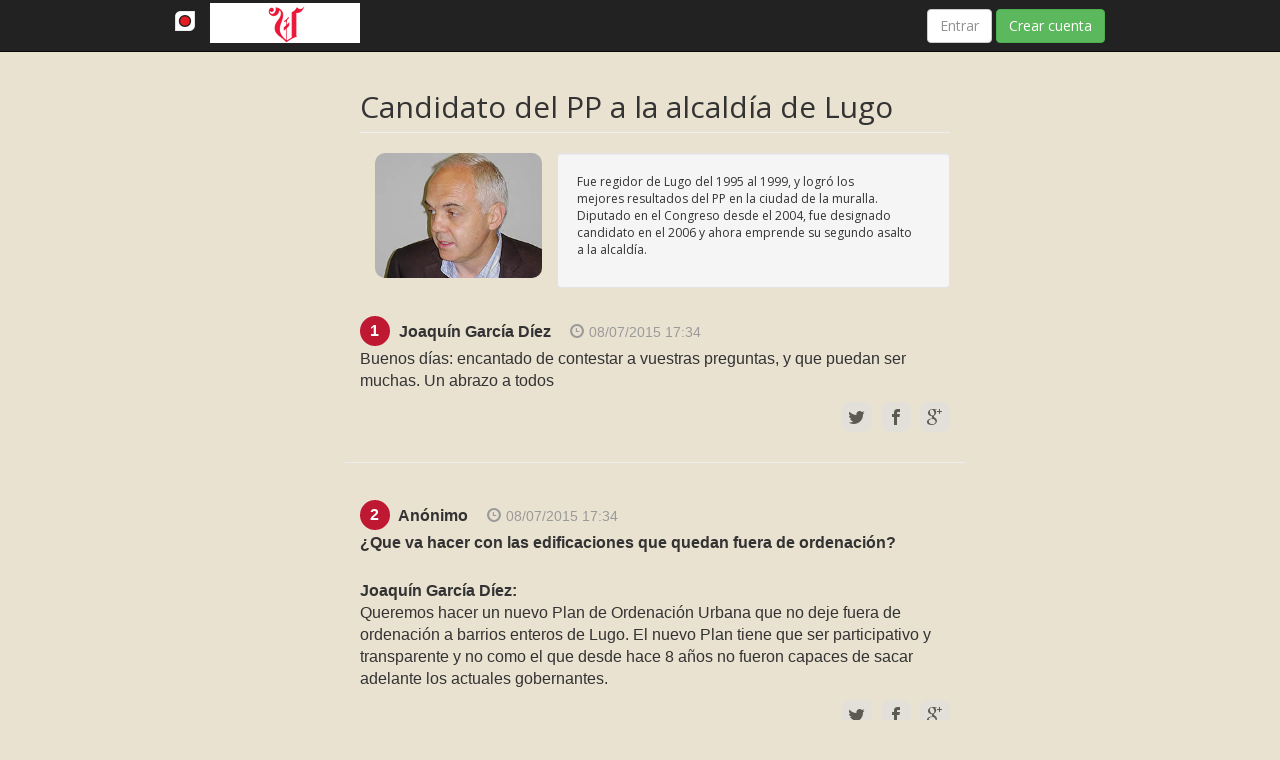

--- FILE ---
content_type: text/html; charset=utf-8
request_url: https://lavozdegalicia.dilmot.com/streams/candidato-del-pp-a-la-alcaldia-de-lugo-1
body_size: 12040
content:
<!DOCTYPE html>
<html>
  <head>
    <link rel="stylesheet" media="all" href="https://d17wyquhcengpu.cloudfront.net/assets/application-744c922466b8ff7b499e58e597e2a9be.css" data-turbolinks-track="true" />


    <script src="https://d17wyquhcengpu.cloudfront.net/assets/application-97379e0bde5b581f70a345cc88375ed1.js" data-turbolinks-track="true"></script>
    <meta name="csrf-param" content="authenticity_token" />
<meta name="csrf-token" content="aLQErD9zxprkPIp3ZmFq40xq4InhXpAad73rTQxyQ8RRFB1Q95UwkeOl5aVsTQvaiHgqxBZumuK2TtmawVoSEQ==" />
    <!--[if lt IE 9]>
    <script src="https://html5shim.googlecode.com/svn/trunk/html5.js"></script>
    <![endif]-->
    <meta name="viewport" content="width=device-width, initial-scale=1.0">
    <meta name="description" content="Fue regidor de Lugo del 1995 al 1999, y logró los
            mejores resultados del PP en la ciudad de la muralla.
            Diputado en el Congreso des">
<title>Candidato del PP a la alcaldía de Lugo</title>
<link rel="author" href="lavozdegalicia"/>
    <!-- Facebook OpenGraph -->
<meta property="og:title" content="Candidato del PP a la alcaldía de Lugo"/>
<meta property="og:type" content="article"/>
<meta property="og:url" content="https://lavozdegalicia.dilmot.com/streams/candidato-del-pp-a-la-alcaldia-de-lugo-1"/>
<meta property="og:description" content="Fue regidor de Lugo del 1995 al 1999, y logró los
            mejores resultados del PP en la ciudad de la muralla.
            Diputado en el Congreso desde el 2004, fue designado
            candidato en el 2006 y ahora emprende su segundo asalto
            a la alcaldía."/>
<meta property="og:image" content="https://d17wyquhcengpu.cloudfront.net/streams/images/000/001/118/original/data?1436043323"/>
<meta property="fb:admins" content="10150115525925497"/>
<meta property="article:author" content="lavozdegalicia"/>

    <!-- Twitter Cards -->
<meta name="twitter:card" content="summary">
<meta name="twitter:url" content="https://lavozdegalicia.dilmot.com/streams/candidato-del-pp-a-la-alcaldia-de-lugo-1">
<meta name="twitter:title" content="Candidato del PP a la alcaldía de Lugo">
<meta name="twitter:description" content="Fue regidor de Lugo del 1995 al 1999, y logró los
            mejores resultados del PP en la ciudad de la muralla.
            Diputado en el Congreso desde el 2004, fue designado
            candidato en el 2006 y ahora emprende su segundo asalto
            a la alcaldía.">
<meta name="twitter:image" content="https://d17wyquhcengpu.cloudfront.net/streams/images/000/001/118/original/data?1436043323">


    <link rel="shortcut icon" type="image/x-icon" href="https://d17wyquhcengpu.cloudfront.net/assets/favicon-5fcfc5b19a155bd6ceb06382f88ddd38.ico" />
      <script>
var StreamManagerApp = StreamManagerApp || {};
StreamManagerApp.constants = {
	minQuestionLength: 8,
	maxQuestionLength: 1000,
	ENTER_KEY: 13,
}

var viewHelpers = {
  postUserName: function(author_id){
    switch (author_id) {
      case 3505:
        return "Admin";
      case 5404:
        return "Joaquín García Díez";
      case 1109:
        return "María González";
      case 1110:
        return "Ana Moreiras";
      case 1111:
        return "David Suárez";
      case 1112:
        return "Olalla Sánchez";
      case 1130:
        return "Javier Becerra";
      case 1131:
        return "Manuel Arroyo";
      case 1132:
        return "Laura Míguez";
      case 1133:
        return "Mónica Pérez";
      case 1138:
        return "Ruth  Nóvoa";
      case 1139:
        return "Rubén Novoa";
      case 1140:
        return "Miguel Ascón";
      case 1142:
        return "Laura López";
      case 1143:
        return "Antonio Garrido";
      case 1144:
        return "Manuel Blanco";
      case 1145:
        return "Carmen García de Burgos";
      case 1161:
        return "Salvador Serantes";
      case 1167:
        return "José Ramón Ares";
      case 2583:
        return "Tania Taboada";
      default:
        console.error("Unexpected author id (" + author_id + ")");
        return "";
    }
  }
}
</script>

  <script src="https://d17wyquhcengpu.cloudfront.net/assets/src/configuration/public-68a2f649baef298f8dd0faac5ce8340b.js"></script>
  <script src="https://d17wyquhcengpu.cloudfront.net/assets/description_read_more_btn-219f1942410c2ecbbbc09c69dfc66859.js"></script>
  <link rel="stylesheet" media="screen" href="https://d17wyquhcengpu.cloudfront.net/stylesheets/custom_design/minimalist_02.css" />

  <script src="https://d17wyquhcengpu.cloudfront.net/assets/lightbox.min-3cc5c915ebc7b9038c69d533ba9788ec.js"></script>
  <link rel="stylesheet" media="screen" href="https://d17wyquhcengpu.cloudfront.net/assets/lightbox-daf6ee037350d8e3ab3fd2f2e953fc0d.css" />

  <meta name="csrf-param" content="authenticity_token" />
<meta name="csrf-token" content="byXUTdI6FViTV5y7pJN5Ogf+aJqkJ1HOJoTupoIEcx1Whc2xGtzjU5TO82muvxgDw+yi11MXWzbnd9xxTywiyA==" />

    <link href="https://fonts.googleapis.com/css?family=Bitter:400,700,400italic|Arbutus+Slab|Source+Sans+Pro|Roboto+Slab:400,700|Open+Sans" rel="stylesheet" type="text/css">

    <link rel="stylesheet" media="all" href="https://d17wyquhcengpu.cloudfront.net/assets/bubbles/4-3b76d7a9ee8140a92dc95ecca57e9c41.css" type="text/css" />

    <script type="text/javascript">
      _.mixin(_.string.exports());
    </script>

    <script type="text/javascript">
      I18n.fallbacks = true;
      I18n.defaultLocale = "en";
      I18n.locale = "es";
      jQuery.timeago.settings.lang = "es";
    </script>
  
  </head>
   <body class="body-frontend" style="">
    <div class="navbar navbar-inverse navbar-fixed-top" role="navigation">
  <div class="container">
    <div class="navbar-header">
      <button type="button" class="navbar-toggle" data-toggle="collapse" data-target=".navbar-collapse">
        <span class="sr-only">Toggle navigation</span>
        <span class="icon-bar"></span>
        <span class="icon-bar"></span>
        <span class="icon-bar"></span>
      </button>
      <a href="https://www.dilmot.com/" class="navbar-brand">
        <img class="logo-nav" alt="Dilmot" src="https://d17wyquhcengpu.cloudfront.net/images/default/dilmot-logo-square-white.png" />
      </a>
      <a class="navbar-brand" href="https://lavozdegalicia.dilmot.com/"><img src="https://d17wyquhcengpu.cloudfront.net/accounts/logos/000/000/615/standard/voz.jpg?1431095598" alt="Voz" /></a>
      
                
    </div>
    <div class="collapse navbar-collapse">

      <ul id="user_nav" class="nav navbar-nav navbar-right">
	<li>
			<div>
				<span class="btn btn-default navbar-btn">
					<a href="/login">Entrar</a>
				</span>
				<span class="btn btn-success navbar-btn">
					<a href="https://www.dilmot.com/sign-up">Crear cuenta</a>
				</span>
			</div>
	</li>
</ul>

    </div><!--/.nav-collapse -->
       
  </div><!-- container -->
</div><!-- navbar -->

    
    <div id="main-container" class="container">

      <!-- g1: 1768713547 -->

<div class="container">
	<div class="row">
		<div class="col-lg-12">
    
        <!-- g2: 1768713547 -->
        <div class="col-sm-12 col-md-8 col-md-offset-2">
    <h2 class="page-header">Candidato del PP a la alcaldía de Lugo</h2>


      <div class="col-sm-4 col-lg-4">
    <img id="public-stream-guest-image" class="img-responsive" src="https://d17wyquhcengpu.cloudfront.net/streams/images/000/001/118/medium/data?1436043323" alt="Data?1436043323" />
  </div>
  

  <div class="well col-xs-8 col-sm-8 col-lg-8" id="stream-desc-box"><div id="stream_description_public"><p>Fue regidor de Lugo del 1995 al 1999, y logró los
<br>            mejores resultados del PP en la ciudad de la muralla.
<br>            Diputado en el Congreso desde el 2004, fue designado
<br>            candidato en el 2006 y ahora emprende su segundo asalto
<br>            a la alcaldía.</p></div></div>

  
</div>

        <!-- g3: 1768713547 -->   
        <div class="col-xs-12 col-md-8 col-md-offset-2" id="stream_holder">

          <div class="empty_msg alert alert-warning hidden">
            Todavía no hay nada publicado.
          </div>
              

<div class="row interaction-holder" style="margin-bottom:20px;" id="interaction_62492">
			<div class="col-xs-12">
				<strong>
					<span class="minimalist-number">1</span>
					Joaquín García Díez
				</strong>
					<span class="datetime">
						<span class="glyphicon glyphicon-time"></span>08/07/2015 17:34
					</span>
				<p>Buenos días: encantado de contestar a vuestras preguntas, y que puedan ser muchas. Un abrazo a todos</p>

			</div>


		<div class="col-xs-12 clearboth text-right">
			<div class='social-share-button' data-title='Buenos días: encantado de contestar a vuestras preguntas, y que puedan ser muchas. Un abrazo a todos' data-img='' data-url='http://bit.ly/1MeT9Jw' data-desc=''>
<a rel="nofollow dilmot" data-site="twitter" class="social-share-button-twitter" onclick="return SocialShareButton.share(this);" title="Compartir" href="#"></a>
<a rel="nofollow dilmot" data-site="facebook" class="social-share-button-facebook" onclick="return SocialShareButton.share(this);" title="Compartir" href="#"></a>
<a rel="nofollow dilmot" data-site="google_plus" class="social-share-button-google_plus" onclick="return SocialShareButton.share(this);" title="Compartir" href="#"></a>
</div>
		</div>
	
	<div class="hr-spacer"></div>
</div>
              

<div class="row interaction-holder" style="margin-bottom:20px;" id="interaction_62493">
			<div class="col-xs-12">
				<strong>
					<span class="minimalist-number">2</span>
					Anónimo
				</strong>
					<span class="datetime">
						<span class="glyphicon glyphicon-time"></span>08/07/2015 17:34
					</span>
				<strong><p>¿Que va hacer con las edificaciones que quedan fuera de ordenación?</p></strong>
			</div>
			<div class="spacer1"></div>

					<div class="col-xs-12 clearboth">
						<strong>Joaquín García Díez:</strong> <p>Queremos hacer un nuevo Plan de Ordenación Urbana que no deje fuera de ordenación a barrios enteros de Lugo. El nuevo Plan tiene que ser participativo y transparente y no como el que desde hace 8 años no fueron capaces de sacar adelante los actuales gobernantes.</p>
					</div>

		<div class="col-xs-12 clearboth text-right">
			<div class='social-share-button' data-title='¿Que va hacer con las edificaciones que quedan fuera de ordenación?' data-img='' data-url='http://bit.ly/1LWzfWK' data-desc=''>
<a rel="nofollow dilmot" data-site="twitter" class="social-share-button-twitter" onclick="return SocialShareButton.share(this);" title="Compartir" href="#"></a>
<a rel="nofollow dilmot" data-site="facebook" class="social-share-button-facebook" onclick="return SocialShareButton.share(this);" title="Compartir" href="#"></a>
<a rel="nofollow dilmot" data-site="google_plus" class="social-share-button-google_plus" onclick="return SocialShareButton.share(this);" title="Compartir" href="#"></a>
</div>
		</div>
	
	<div class="hr-spacer"></div>
</div>
              

<div class="row interaction-holder" style="margin-bottom:20px;" id="interaction_62495">
			<div class="col-xs-12">
				<strong>
					<span class="minimalist-number">3</span>
					Anónimo
				</strong>
					<span class="datetime">
						<span class="glyphicon glyphicon-time"></span>08/07/2015 17:36
					</span>
				<strong><p>¿Qué medidas proponen para mejorar la conciliación de la vida familiar y laboral?</p></strong>
			</div>
			<div class="spacer1"></div>

					<div class="col-xs-12 clearboth">
						<strong>Joaquín García Díez:</strong> <p>Tenemos un Programa denominado Lugo de las Personas que contempla un paquete de medidas dedicadas a estas cuestiones y que os invito a leer completo en la página del candidato: <a target="_blank" href="http://www.joaquingarciadiez.com">www.joaquingarciadiez.com</a> Apostamos decididamen te por guarderias en todos los barrios y abrir un centro escolar con actividades y comedores durante los meses de vacaciones.</p>
					</div>

		<div class="col-xs-12 clearboth text-right">
			<div class='social-share-button' data-title='¿Qué medidas proponen para mejorar la conciliación de la vida familiar y laboral?' data-img='' data-url='http://bit.ly/1HOhvds' data-desc=''>
<a rel="nofollow dilmot" data-site="twitter" class="social-share-button-twitter" onclick="return SocialShareButton.share(this);" title="Compartir" href="#"></a>
<a rel="nofollow dilmot" data-site="facebook" class="social-share-button-facebook" onclick="return SocialShareButton.share(this);" title="Compartir" href="#"></a>
<a rel="nofollow dilmot" data-site="google_plus" class="social-share-button-google_plus" onclick="return SocialShareButton.share(this);" title="Compartir" href="#"></a>
</div>
		</div>
	
	<div class="hr-spacer"></div>
</div>
              

<div class="row interaction-holder" style="margin-bottom:20px;" id="interaction_62497">
			<div class="col-xs-12">
				<strong>
					<span class="minimalist-number">4</span>
					Anónimo
				</strong>
					<span class="datetime">
						<span class="glyphicon glyphicon-time"></span>08/07/2015 17:34
					</span>
				<strong><p>que mejoras ofrecen para el barrio de la residencia</p></strong>
			</div>
			<div class="spacer1"></div>

					<div class="col-xs-12 clearboth">
						<strong>Joaquín García Díez:</strong> <p>Solo citaré dos por no ocupar todo el tiempo. Reurbanización de todas sus calles con mobiliario urbano y árboles igual que hicimos en 106 calles de Lugo en mi anterior etapa como alcalde y destinar las instalaciones del antiguo Hospital a dotaciones sanitarias y de tipo asistencial para mayores.</p>
					</div>

		<div class="col-xs-12 clearboth text-right">
			<div class='social-share-button' data-title='que mejoras ofrecen para el barrio de la residencia' data-img='' data-url='http://bit.ly/1MeTcoS' data-desc=''>
<a rel="nofollow dilmot" data-site="twitter" class="social-share-button-twitter" onclick="return SocialShareButton.share(this);" title="Compartir" href="#"></a>
<a rel="nofollow dilmot" data-site="facebook" class="social-share-button-facebook" onclick="return SocialShareButton.share(this);" title="Compartir" href="#"></a>
<a rel="nofollow dilmot" data-site="google_plus" class="social-share-button-google_plus" onclick="return SocialShareButton.share(this);" title="Compartir" href="#"></a>
</div>
		</div>
	
	<div class="hr-spacer"></div>
</div>
              

<div class="row interaction-holder" style="margin-bottom:20px;" id="interaction_62499">
			<div class="col-xs-12">
				<strong>
					<span class="minimalist-number">5</span>
					Anónimo
				</strong>
					<span class="datetime">
						<span class="glyphicon glyphicon-time"></span>08/07/2015 17:36
					</span>
				<strong><p>¿Qué es lo primero que hará cuando vuelva a ser alcalde?</p></strong>
			</div>
			<div class="spacer1"></div>

					<div class="col-xs-12 clearboth">
						<strong>Joaquín García Díez:</strong> <p>Saludar a todos los funcionarios para solicitar su imprescindible colaboración en la reforma administrativa y despues ponerme manos a la obra con el encargo de un nuevo Plan General de Ordenación Urbana ante la paralización del existente.</p>
					</div>

		<div class="col-xs-12 clearboth text-right">
			<div class='social-share-button' data-title='¿Qué es lo primero que hará cuando vuelva a ser alcalde?' data-img='' data-url='http://bit.ly/1HOhvdv' data-desc=''>
<a rel="nofollow dilmot" data-site="twitter" class="social-share-button-twitter" onclick="return SocialShareButton.share(this);" title="Compartir" href="#"></a>
<a rel="nofollow dilmot" data-site="facebook" class="social-share-button-facebook" onclick="return SocialShareButton.share(this);" title="Compartir" href="#"></a>
<a rel="nofollow dilmot" data-site="google_plus" class="social-share-button-google_plus" onclick="return SocialShareButton.share(this);" title="Compartir" href="#"></a>
</div>
		</div>
	
	<div class="hr-spacer"></div>
</div>
              

<div class="row interaction-holder" style="margin-bottom:20px;" id="interaction_62501">
			<div class="col-xs-12">
				<strong>
					<span class="minimalist-number">6</span>
					Anónimo
				</strong>
					<span class="datetime">
						<span class="glyphicon glyphicon-time"></span>08/07/2015 17:36
					</span>
				<strong><p>porque cree que el alcalde actual no asiste a los debates?</p></strong>
			</div>
			<div class="spacer1"></div>

					<div class="col-xs-12 clearboth">
						<strong>Joaquín García Díez:</strong> <p>El sabrá, pero creo que con sus ausencias está demostrando poca transparencia y ganas de contrastar publicamente nuestras propuestas de ciudad. Puede que tambien tenga algo de mieditis .....</p>
					</div>

		<div class="col-xs-12 clearboth text-right">
			<div class='social-share-button' data-title='porque cree que el alcalde actual no asiste a los debates?' data-img='' data-url='http://bit.ly/1HOhvdz' data-desc=''>
<a rel="nofollow dilmot" data-site="twitter" class="social-share-button-twitter" onclick="return SocialShareButton.share(this);" title="Compartir" href="#"></a>
<a rel="nofollow dilmot" data-site="facebook" class="social-share-button-facebook" onclick="return SocialShareButton.share(this);" title="Compartir" href="#"></a>
<a rel="nofollow dilmot" data-site="google_plus" class="social-share-button-google_plus" onclick="return SocialShareButton.share(this);" title="Compartir" href="#"></a>
</div>
		</div>
	
	<div class="hr-spacer"></div>
</div>
              

<div class="row interaction-holder" style="margin-bottom:20px;" id="interaction_62503">
			<div class="col-xs-12">
				<strong>
					<span class="minimalist-number">7</span>
					Anónimo
				</strong>
					<span class="datetime">
						<span class="glyphicon glyphicon-time"></span>08/07/2015 17:34
					</span>
				<strong><p>¿No piensa volver a dejarse barba?</p></strong>
			</div>
			<div class="spacer1"></div>

					<div class="col-xs-12 clearboth">
						<strong>Joaquín García Díez:</strong> <p>Despues de 24 años me la afeité y ahora que ya me acostumbré a mi nuevo look creo que seguiré así una temporada, pero espero que los lucenses me valoren por otras cosas más importantes para la ciudad.</p>
					</div>

		<div class="col-xs-12 clearboth text-right">
			<div class='social-share-button' data-title='¿No piensa volver a dejarse barba?' data-img='' data-url='http://bit.ly/1LWzfWC' data-desc=''>
<a rel="nofollow dilmot" data-site="twitter" class="social-share-button-twitter" onclick="return SocialShareButton.share(this);" title="Compartir" href="#"></a>
<a rel="nofollow dilmot" data-site="facebook" class="social-share-button-facebook" onclick="return SocialShareButton.share(this);" title="Compartir" href="#"></a>
<a rel="nofollow dilmot" data-site="google_plus" class="social-share-button-google_plus" onclick="return SocialShareButton.share(this);" title="Compartir" href="#"></a>
</div>
		</div>
	
	<div class="hr-spacer"></div>
</div>
              

<div class="row interaction-holder" style="margin-bottom:20px;" id="interaction_62505">
			<div class="col-xs-12">
				<strong>
					<span class="minimalist-number">8</span>
					Anónimo
				</strong>
					<span class="datetime">
						<span class="glyphicon glyphicon-time"></span>08/07/2015 17:34
					</span>
				<strong><p>en caso de no lograr maioria, pactaria con alguen para conseguir o poder? con quen?</p></strong>
			</div>
			<div class="spacer1"></div>

					<div class="col-xs-12 clearboth">
						<strong>Joaquín García Díez:</strong> <p>Mi postura es que debe gobernar la lista más votada y si ésta no es con mayoría absoluta deberá procurarse apoyos puntuales o de mandato. Lo que nunca haré y me gustaría que los demas se pronunciaran sobre lo mismo es tratar de ser alcalde si mi lista no es la que gane las elecciones.</p>
					</div>

		<div class="col-xs-12 clearboth text-right">
			<div class='social-share-button' data-title='en caso de no lograr maioria, pactaria con alguen para conseguir o poder? con quen?' data-img='' data-url='http://bit.ly/1MeT9Ju' data-desc=''>
<a rel="nofollow dilmot" data-site="twitter" class="social-share-button-twitter" onclick="return SocialShareButton.share(this);" title="Compartir" href="#"></a>
<a rel="nofollow dilmot" data-site="facebook" class="social-share-button-facebook" onclick="return SocialShareButton.share(this);" title="Compartir" href="#"></a>
<a rel="nofollow dilmot" data-site="google_plus" class="social-share-button-google_plus" onclick="return SocialShareButton.share(this);" title="Compartir" href="#"></a>
</div>
		</div>
	
	<div class="hr-spacer"></div>
</div>
              

<div class="row interaction-holder" style="margin-bottom:20px;" id="interaction_62507">
			<div class="col-xs-12">
				<strong>
					<span class="minimalist-number">9</span>
					Anónimo
				</strong>
					<span class="datetime">
						<span class="glyphicon glyphicon-time"></span>08/07/2015 17:36
					</span>
				<strong><p>¿en que consiste el proyecto del teleférico?, de donde y hasta donde</p></strong>
			</div>
			<div class="spacer1"></div>

					<div class="col-xs-12 clearboth">
						<strong>Joaquín García Díez:</strong> <p>En pocas palabras es difícil pero básicamente se trata de unir las cuestas del parque con la zona del río Miño, bien en el parque del recinto ferial o en la zona del Barrio del Puente. Creo que los tecnicos deberán estudiar las alternativas viables. Por ahora es una propuesta que de gobernar se convertirá en proyecto con todos los requisitos y será en ese momento cuando podamos precisar. No me gusta realizar promesas que como en el caso del Puente sean incumplidas constantemente. Creo que es una buena idea y la llevaremos adelante.</p>
					</div>

		<div class="col-xs-12 clearboth text-right">
			<div class='social-share-button' data-title='¿en que consiste el proyecto del teleférico?, de donde y hasta donde' data-img='' data-url='http://bit.ly/1S8Ogn7' data-desc=''>
<a rel="nofollow dilmot" data-site="twitter" class="social-share-button-twitter" onclick="return SocialShareButton.share(this);" title="Compartir" href="#"></a>
<a rel="nofollow dilmot" data-site="facebook" class="social-share-button-facebook" onclick="return SocialShareButton.share(this);" title="Compartir" href="#"></a>
<a rel="nofollow dilmot" data-site="google_plus" class="social-share-button-google_plus" onclick="return SocialShareButton.share(this);" title="Compartir" href="#"></a>
</div>
		</div>
	
	<div class="hr-spacer"></div>
</div>
              

<div class="row interaction-holder" style="margin-bottom:20px;" id="interaction_62509">
			<div class="col-xs-12">
				<strong>
					<span class="minimalist-number">10</span>
					Anónimo
				</strong>
					<span class="datetime">
						<span class="glyphicon glyphicon-time"></span>08/07/2015 17:36
					</span>
				<strong><p>que opina de la recien inaugurada fonte dos ranchos</p></strong>
			</div>
			<div class="spacer1"></div>

					<div class="col-xs-12 clearboth">
						<strong>Joaquín García Díez:</strong> <p>En primer lugar que se trata de un acto electoral. Ojalá se dieran siempre la misma prisa en hacer las obras. Esta mañana cuando pasé por allí ya no estaba funcionando. Me parece que decir que es un atractivo turístico para Lugo es pasarse tres pueblos pero bueno estamos en elecciones y ya se sabe..... De todas formas me parece bien que se hagan fuentes, aunque le sobre lo de la música, y sino que se lo pregunten a los vecinos dentro de unos días.</p>
					</div>

		<div class="col-xs-12 clearboth text-right">
			<div class='social-share-button' data-title='que opina de la recien inaugurada fonte dos ranchos' data-img='' data-url='http://bit.ly/1HOhxSy' data-desc=''>
<a rel="nofollow dilmot" data-site="twitter" class="social-share-button-twitter" onclick="return SocialShareButton.share(this);" title="Compartir" href="#"></a>
<a rel="nofollow dilmot" data-site="facebook" class="social-share-button-facebook" onclick="return SocialShareButton.share(this);" title="Compartir" href="#"></a>
<a rel="nofollow dilmot" data-site="google_plus" class="social-share-button-google_plus" onclick="return SocialShareButton.share(this);" title="Compartir" href="#"></a>
</div>
		</div>
	
	<div class="hr-spacer"></div>
</div>
              

<div class="row interaction-holder" style="margin-bottom:20px;" id="interaction_62511">
			<div class="col-xs-12">
				<strong>
					<span class="minimalist-number">11</span>
					Anónimo
				</strong>
					<span class="datetime">
						<span class="glyphicon glyphicon-time"></span>08/07/2015 17:36
					</span>
				<strong><p>Joaquín, los que vivimos en el rural y no tenemos internet (a pesar de que Orozco dice que consiguió que en Lugo haya &quot;internet para todos&quot;), ¿tenemos alguna esperanza de que se nos facilite algún día?</p></strong>
			</div>
			<div class="spacer1"></div>

					<div class="col-xs-12 clearboth">
						<strong>Joaquín García Díez:</strong> <p>En mi Programa contemplamos el compromiso de llevar redes wifi a barrios y parroquias de Lugo empezando por las zonas del entorno de bibliotecas, parques , centros sociales, etc, pero sin olvidarnos del rural. Todo el Programa hace constantes referecias al rural y puedes leerlo en <a target="_blank" href="http://www.joaquingarciadiez.com">www.joaquingarciadiez.com</a></p>
					</div>

		<div class="col-xs-12 clearboth text-right">
			<div class='social-share-button' data-title='Joaquín, los que vivimos en el rural y no tenemos internet (a pesar de que Orozco dice que consiguió que en Lugo haya &amp;quot;internet para todos&amp;quot;), ¿tenemos alguna esperanza de que se nos facilite algún día?' data-img='' data-url='http://bit.ly/1HOhxSG' data-desc=''>
<a rel="nofollow dilmot" data-site="twitter" class="social-share-button-twitter" onclick="return SocialShareButton.share(this);" title="Compartir" href="#"></a>
<a rel="nofollow dilmot" data-site="facebook" class="social-share-button-facebook" onclick="return SocialShareButton.share(this);" title="Compartir" href="#"></a>
<a rel="nofollow dilmot" data-site="google_plus" class="social-share-button-google_plus" onclick="return SocialShareButton.share(this);" title="Compartir" href="#"></a>
</div>
		</div>
	
	<div class="hr-spacer"></div>
</div>
              

<div class="row interaction-holder" style="margin-bottom:20px;" id="interaction_62513">
			<div class="col-xs-12">
				<strong>
					<span class="minimalist-number">12</span>
					Anónimo
				</strong>
					<span class="datetime">
						<span class="glyphicon glyphicon-time"></span>08/07/2015 17:36
					</span>
				<strong><p>Me gustaría que nos explicara algunha das súas medidas do seu programa no mundo das persoas</p></strong>
			</div>
			<div class="spacer1"></div>

					<div class="col-xs-12 clearboth">
						<strong>Joaquín García Díez:</strong> <p>Supongo que se refiere al Lugo de las personas dentro de los 10 pilares de nuestro Programa. Puedes verlas todas en <a target="_blank" href="http://www.joaquingarciadiez.com">www.joaquingarciadiez.com</a> y yo comento un par de ellas: Instalar ascensores o similar en aquellas casas donde vivan personas con algún tipo de limitación que les impida realizar tareas tan sencillas como salír a la calle sin ayuda, o llevar todos los tipos de ayudas previstas en la Ley de Dependencia preferentemente en el domicilio sin sacar al mayor del entorno de toda su vida. Que menos que tratar de darles algo de lo mucho que ellos nos dieron durante sus vidas.</p>
					</div>

		<div class="col-xs-12 clearboth text-right">
			<div class='social-share-button' data-title='Me gustaría que nos explicara algunha das súas medidas do seu programa no mundo das persoas' data-img='' data-url='http://bit.ly/1HOhxSE' data-desc=''>
<a rel="nofollow dilmot" data-site="twitter" class="social-share-button-twitter" onclick="return SocialShareButton.share(this);" title="Compartir" href="#"></a>
<a rel="nofollow dilmot" data-site="facebook" class="social-share-button-facebook" onclick="return SocialShareButton.share(this);" title="Compartir" href="#"></a>
<a rel="nofollow dilmot" data-site="google_plus" class="social-share-button-google_plus" onclick="return SocialShareButton.share(this);" title="Compartir" href="#"></a>
</div>
		</div>
	
	<div class="hr-spacer"></div>
</div>
              

<div class="row interaction-holder" style="margin-bottom:20px;" id="interaction_62515">
			<div class="col-xs-12">
				<strong>
					<span class="minimalist-number">13</span>
					Anónimo
				</strong>
					<span class="datetime">
						<span class="glyphicon glyphicon-time"></span>08/07/2015 17:36
					</span>
				<strong><p>¿Para cuando cree usted que se podrá utilizar el nuevo puente? ¿Por qué no se ha licitado a día de hoy esta infraestructura básica para Lugo?. Gracias</p></strong>
			</div>
			<div class="spacer1"></div>

					<div class="col-xs-12 clearboth">
						<strong>Joaquín García Díez:</strong> <p>La respuesta la debería dar el gobierno. Yo personalmente creo que tanto incumplimiento lo único que consigue es defraudar y restar credibilidad a todos los políticos. Ahora que todavía no se adjudicó prefiero que no se tiren a la piscina y valoren la opción que defendemos en el P.P. de no atravesar el Parque de Marcos Cela. Estamos a tiempo trás 8 años de retrasos.</p>
					</div>

		<div class="col-xs-12 clearboth text-right">
			<div class='social-share-button' data-title='¿Para cuando cree usted que se podrá utilizar el nuevo puente? ¿Por qué no se ha licitado a día de hoy esta infraestructura básica para Lugo?. Gracias' data-img='' data-url='http://bit.ly/1S8Ogn9' data-desc=''>
<a rel="nofollow dilmot" data-site="twitter" class="social-share-button-twitter" onclick="return SocialShareButton.share(this);" title="Compartir" href="#"></a>
<a rel="nofollow dilmot" data-site="facebook" class="social-share-button-facebook" onclick="return SocialShareButton.share(this);" title="Compartir" href="#"></a>
<a rel="nofollow dilmot" data-site="google_plus" class="social-share-button-google_plus" onclick="return SocialShareButton.share(this);" title="Compartir" href="#"></a>
</div>
		</div>
	
	<div class="hr-spacer"></div>
</div>
              

<div class="row interaction-holder" style="margin-bottom:20px;" id="interaction_62517">
			<div class="col-xs-12">
				<strong>
					<span class="minimalist-number">14</span>
					Anónimo
				</strong>
					<span class="datetime">
						<span class="glyphicon glyphicon-time"></span>08/07/2015 17:36
					</span>
				<strong><p>Como afronta a baixada que sufre o PP en Lugo, sempre segundo as enquisas?</p></strong>
			</div>
			<div class="spacer1"></div>

					<div class="col-xs-12 clearboth">
						<strong>Joaquín García Díez:</strong> <p>Procuro hacerle poco caso a todo tipo de encuestas pero en cualquier caso con mucho ánimo y procurando que a todos los que trabajan conmigo no se desanimen. Siempre es preferible que los pronosticos sean favorables, pero cuando no lo son hay que suplirlo con más trabajo e ilusión. Estoy convencido que podremos dar alguna sorpresa el día 27.</p>
					</div>

		<div class="col-xs-12 clearboth text-right">
			<div class='social-share-button' data-title='Como afronta a baixada que sufre o PP en Lugo, sempre segundo as enquisas?' data-img='' data-url='http://bit.ly/1HOhy8Z' data-desc=''>
<a rel="nofollow dilmot" data-site="twitter" class="social-share-button-twitter" onclick="return SocialShareButton.share(this);" title="Compartir" href="#"></a>
<a rel="nofollow dilmot" data-site="facebook" class="social-share-button-facebook" onclick="return SocialShareButton.share(this);" title="Compartir" href="#"></a>
<a rel="nofollow dilmot" data-site="google_plus" class="social-share-button-google_plus" onclick="return SocialShareButton.share(this);" title="Compartir" href="#"></a>
</div>
		</div>
	
	<div class="hr-spacer"></div>
</div>
              

<div class="row interaction-holder" style="margin-bottom:20px;" id="interaction_62519">
			<div class="col-xs-12">
				<strong>
					<span class="minimalist-number">15</span>
					Anónimo
				</strong>
					<span class="datetime">
						<span class="glyphicon glyphicon-time"></span>08/07/2015 17:36
					</span>
				<strong><p>¿Que planes ten para desenrolar as novas tegnoloxias na administración local nun futuro?</p></strong>
			</div>
			<div class="spacer1"></div>

					<div class="col-xs-12 clearboth">
						<strong>Joaquín García Díez:</strong> <p>Dentro del Programa Electoral y concretamente en el apartado del Lugo Tecnológico que puedes leer en <a target="_blank" href="http://www.joaquingarciadiez.com">www.joaquingarciadiez.com</a> veras que destacamos la creación del la página web del vecino para poder realizar desde internet todo tipo de gestiones administrativas. Se trata de una auténtica revolución que nos permiten los avances en este campo y que facilitarán el poder resolver nuestras gestiones en el Ayuntamiento sin necesidad de ir al edificio municipal. Cualquier ciudadano podrá consultar su expediente las 24 horas del día.</p>
					</div>

		<div class="col-xs-12 clearboth text-right">
			<div class='social-share-button' data-title='¿Que planes ten para desenrolar as novas tegnoloxias na administración local nun futuro?' data-img='' data-url='http://bit.ly/1S8OfiX' data-desc=''>
<a rel="nofollow dilmot" data-site="twitter" class="social-share-button-twitter" onclick="return SocialShareButton.share(this);" title="Compartir" href="#"></a>
<a rel="nofollow dilmot" data-site="facebook" class="social-share-button-facebook" onclick="return SocialShareButton.share(this);" title="Compartir" href="#"></a>
<a rel="nofollow dilmot" data-site="google_plus" class="social-share-button-google_plus" onclick="return SocialShareButton.share(this);" title="Compartir" href="#"></a>
</div>
		</div>
	
	<div class="hr-spacer"></div>
</div>
              

<div class="row interaction-holder" style="margin-bottom:20px;" id="interaction_62521">
			<div class="col-xs-12">
				<strong>
					<span class="minimalist-number">16</span>
					Anónimo
				</strong>
					<span class="datetime">
						<span class="glyphicon glyphicon-time"></span>08/07/2015 17:36
					</span>
				<strong><p>¿Qué opina de que dos partidos BNG y PSOE puedan llegar a gobernar juntos si están tirandose los trastos?</p></strong>
			</div>
			<div class="spacer1"></div>

					<div class="col-xs-12 clearboth">
						<strong>Joaquín García Díez:</strong> <p>Creo que ya podemos intuír lo que pasaría. El ejemplo lo tuvimos en Lugo entre 1999 y 2003. Lo mismo cabría decir de lo que está ocurriendo en la Xunta de Galicia. Un nuevo ejemplo lo tenemos estos días en Lugo donde BNG y PSOE se están denunciando mutuamente por las respectivas propagandas electorales. Solo caben dos opciones: o gobiern el P.P. o una coalición que ya sabemos lo que nos deparó en su momento.</p>
					</div>

		<div class="col-xs-12 clearboth text-right">
			<div class='social-share-button' data-title='¿Qué opina de que dos partidos BNG y PSOE puedan llegar a gobernar juntos si están tirandose los trastos?' data-img='' data-url='http://bit.ly/1HOhy93' data-desc=''>
<a rel="nofollow dilmot" data-site="twitter" class="social-share-button-twitter" onclick="return SocialShareButton.share(this);" title="Compartir" href="#"></a>
<a rel="nofollow dilmot" data-site="facebook" class="social-share-button-facebook" onclick="return SocialShareButton.share(this);" title="Compartir" href="#"></a>
<a rel="nofollow dilmot" data-site="google_plus" class="social-share-button-google_plus" onclick="return SocialShareButton.share(this);" title="Compartir" href="#"></a>
</div>
		</div>
	
	<div class="hr-spacer"></div>
</div>
              

<div class="row interaction-holder" style="margin-bottom:20px;" id="interaction_62523">
			<div class="col-xs-12">
				<strong>
					<span class="minimalist-number">17</span>
					Anónimo
				</strong>
					<span class="datetime">
						<span class="glyphicon glyphicon-time"></span>08/07/2015 17:36
					</span>
				<strong><p>destinara fondos del concello al campus universitario, para intentar impulsar esta actividad y crear empleo a los nuevos titulados?</p></strong>
			</div>
			<div class="spacer1"></div>

					<div class="col-xs-12 clearboth">
						<strong>Joaquín García Díez:</strong> <p>Una vez más os tengo que remitir a nuestra web <a target="_blank" href="http://www.joaquingarciadiez.com">www.joaquingarciadiez.com</a> para que podais comprobar todas las medidas para jóvenes. Hay bolsas curriculum para el primer empleo, apoyo a jóvenes empresarios, etc. El campus lucense y todo lo que representa la Universidad en Lugo fue siempre una clara apuesta del P.P. y no puede cambiar ahora que todavía se hace más necesaria su integración en la vida de la ciudad.</p>
					</div>

		<div class="col-xs-12 clearboth text-right">
			<div class='social-share-button' data-title='destinara fondos del concello al campus universitario, para intentar impulsar esta actividad y crear empleo a los nuevos titulados?' data-img='' data-url='http://bit.ly/1S8OfiR' data-desc=''>
<a rel="nofollow dilmot" data-site="twitter" class="social-share-button-twitter" onclick="return SocialShareButton.share(this);" title="Compartir" href="#"></a>
<a rel="nofollow dilmot" data-site="facebook" class="social-share-button-facebook" onclick="return SocialShareButton.share(this);" title="Compartir" href="#"></a>
<a rel="nofollow dilmot" data-site="google_plus" class="social-share-button-google_plus" onclick="return SocialShareButton.share(this);" title="Compartir" href="#"></a>
</div>
		</div>
	
	<div class="hr-spacer"></div>
</div>
              

<div class="row interaction-holder" style="margin-bottom:20px;" id="interaction_62525">
			<div class="col-xs-12">
				<strong>
					<span class="minimalist-number">18</span>
					Anónimo
				</strong>
					<span class="datetime">
						<span class="glyphicon glyphicon-time"></span>08/07/2015 17:36
					</span>
				<strong><p>¿Comprometese a preservar os espazos naturais por riba de intereses urbanísticos?</p></strong>
			</div>
			<div class="spacer1"></div>

					<div class="col-xs-12 clearboth">
						<strong>Joaquín García Díez:</strong> <p>Creo que es incuestionable. Siempre lo hice y una de mis mayores satisfacciones fué recuperar las riberas del Miño, la aprobación de un Plan Especial de Protacción del Miño (PEPRIM), o el Plan de Protección de Carballeiras, etc. Haciendo un PGOU nuevo que proteja adecuadamente estos espacios cualquier gobierno debería cumplir esta máxima</p>
					</div>

		<div class="col-xs-12 clearboth text-right">
			<div class='social-share-button' data-title='¿Comprometese a preservar os espazos naturais por riba de intereses urbanísticos?' data-img='' data-url='http://bit.ly/1S8Ofj3' data-desc=''>
<a rel="nofollow dilmot" data-site="twitter" class="social-share-button-twitter" onclick="return SocialShareButton.share(this);" title="Compartir" href="#"></a>
<a rel="nofollow dilmot" data-site="facebook" class="social-share-button-facebook" onclick="return SocialShareButton.share(this);" title="Compartir" href="#"></a>
<a rel="nofollow dilmot" data-site="google_plus" class="social-share-button-google_plus" onclick="return SocialShareButton.share(this);" title="Compartir" href="#"></a>
</div>
		</div>
	
	<div class="hr-spacer"></div>
</div>
              

<div class="row interaction-holder" style="margin-bottom:20px;" id="interaction_62527">
			<div class="col-xs-12">
				<strong>
					<span class="minimalist-number">19</span>
					Anónimo
				</strong>
					<span class="datetime">
						<span class="glyphicon glyphicon-time"></span>08/07/2015 17:36
					</span>
				<strong><p>APLICARÁ LA RESERVA DE SUELO DEL 40% PARA VIVIENDAS SOCIALES SIN SUBTERFUGIOS</p></strong>
			</div>
			<div class="spacer1"></div>

					<div class="col-xs-12 clearboth">
						<strong>Joaquín García Díez:</strong> <p>Es indudable que la Ley del Suelo esta para cumplirla, sea quien sea el alcalde. Pero al igual que en otras respuestas me tengo que volver a referir a la necesidad de realizar de forma transparente y participativa un nuevo PGOU ya que el actual no resuelve estas cuestiones y se diseñó para un Lugo de 350.000 habitantes.</p>
					</div>

		<div class="col-xs-12 clearboth text-right">
			<div class='social-share-button' data-title='APLICARÁ LA RESERVA DE SUELO DEL 40% PARA VIVIENDAS SOCIALES SIN SUBTERFUGIOS' data-img='' data-url='http://bit.ly/1HOhvKA' data-desc=''>
<a rel="nofollow dilmot" data-site="twitter" class="social-share-button-twitter" onclick="return SocialShareButton.share(this);" title="Compartir" href="#"></a>
<a rel="nofollow dilmot" data-site="facebook" class="social-share-button-facebook" onclick="return SocialShareButton.share(this);" title="Compartir" href="#"></a>
<a rel="nofollow dilmot" data-site="google_plus" class="social-share-button-google_plus" onclick="return SocialShareButton.share(this);" title="Compartir" href="#"></a>
</div>
		</div>
	
	<div class="hr-spacer"></div>
</div>
              

<div class="row interaction-holder" style="margin-bottom:20px;" id="interaction_62529">
			<div class="col-xs-12">
				<strong>
					<span class="minimalist-number">20</span>
					Anónimo
				</strong>
					<span class="datetime">
						<span class="glyphicon glyphicon-time"></span>08/07/2015 17:36
					</span>
				<strong><p>Ve posible un pacto entre o BNG e o PP en Lugo, una forma posible de desbancar a Orozco?</p></strong>
			</div>
			<div class="spacer1"></div>

					<div class="col-xs-12 clearboth">
						<strong>Joaquín García Díez:</strong> <p>Ya dije que nosotros estamos abiertos a gobernar siempre que nuestra lista sea la que reciba más número de votos y me gustaría que los demás se comprometieran a no ser alcaldes si no son los más votados. Los pactos contra natura no son nunca buenos. Yo me considero una persona que a pesar de gozar de mayoría absoluta en su momento consensué las grandes decisiones siempre</p>
					</div>

		<div class="col-xs-12 clearboth text-right">
			<div class='social-share-button' data-title='Ve posible un pacto entre o BNG e o PP en Lugo, una forma posible de desbancar a Orozco?' data-img='' data-url='http://bit.ly/1HOhw0T' data-desc=''>
<a rel="nofollow dilmot" data-site="twitter" class="social-share-button-twitter" onclick="return SocialShareButton.share(this);" title="Compartir" href="#"></a>
<a rel="nofollow dilmot" data-site="facebook" class="social-share-button-facebook" onclick="return SocialShareButton.share(this);" title="Compartir" href="#"></a>
<a rel="nofollow dilmot" data-site="google_plus" class="social-share-button-google_plus" onclick="return SocialShareButton.share(this);" title="Compartir" href="#"></a>
</div>
		</div>
	
	<div class="hr-spacer"></div>
</div>
              

<div class="row interaction-holder" style="margin-bottom:20px;" id="interaction_62531">
			<div class="col-xs-12">
				<strong>
					<span class="minimalist-number">21</span>
					Anónimo
				</strong>
					<span class="datetime">
						<span class="glyphicon glyphicon-time"></span>08/07/2015 17:36
					</span>
				<strong><p>Que pretende hacer en relación al famoso Puente del Miño</p></strong>
			</div>
			<div class="spacer1"></div>

					<div class="col-xs-12 clearboth">
						<strong>Joaquín García Díez:</strong> <p>Esta tarde en un debate organizado por la Asociación de vecinos O Carballo tendré ocasión de explicar nuestra postura que ahora en pocas líneas sería imposible. También la puedes consultar en la página web <a target="_blank" href="http://www.joaquingarciadiez.com">www.joaquingarciadiez.com</a> donde lleva colgada semanas nuestra propuesta. En todo caso vuelvo a reiterar que nuestra opción no destroza el Parque de Marcos Cela.</p>
					</div>

		<div class="col-xs-12 clearboth text-right">
			<div class='social-share-button' data-title='Que pretende hacer en relación al famoso Puente del Miño' data-img='' data-url='http://bit.ly/1HOhypy' data-desc=''>
<a rel="nofollow dilmot" data-site="twitter" class="social-share-button-twitter" onclick="return SocialShareButton.share(this);" title="Compartir" href="#"></a>
<a rel="nofollow dilmot" data-site="facebook" class="social-share-button-facebook" onclick="return SocialShareButton.share(this);" title="Compartir" href="#"></a>
<a rel="nofollow dilmot" data-site="google_plus" class="social-share-button-google_plus" onclick="return SocialShareButton.share(this);" title="Compartir" href="#"></a>
</div>
		</div>
	
	<div class="hr-spacer"></div>
</div>
              

<div class="row interaction-holder" style="margin-bottom:20px;" id="interaction_62533">
			<div class="col-xs-12">
				<strong>
					<span class="minimalist-number">22</span>
					Anónimo
				</strong>
					<span class="datetime">
						<span class="glyphicon glyphicon-time"></span>08/07/2015 17:36
					</span>
				<strong><p>¿Como vai mellorar a calidade da auga da traida da cidade (varios estudos consideran que é das peores de Galicia)?</p></strong>
			</div>
			<div class="spacer1"></div>

					<div class="col-xs-12 clearboth">
						<strong>Joaquín García Díez:</strong> <p>El Proyecto por el que apostó el actual gobierno municipal y el Ministerio de Medio Ambiente creo que es una grave equivocación . Mucho dinero para realizar nuevamente la captación de agua en el río Miño. Esto hará que siempre el agua sea consecuencia de un proceso químico puro y duro. Siempré aposté y me gustaría que se estudiase la posibilidad de traer el agua a Lugo desde el río Neira en Baralla o cualquier opción que suponga captar en fuentes poco contaminadas. Estas propuestas las hice en el Congreso de los Diputados y el PSOE las votó en contra.</p>
					</div>

		<div class="col-xs-12 clearboth text-right">
			<div class='social-share-button' data-title='¿Como vai mellorar a calidade da auga da traida da cidade (varios estudos consideran que é das peores de Galicia)?' data-img='' data-url='http://bit.ly/1S8OgDv' data-desc=''>
<a rel="nofollow dilmot" data-site="twitter" class="social-share-button-twitter" onclick="return SocialShareButton.share(this);" title="Compartir" href="#"></a>
<a rel="nofollow dilmot" data-site="facebook" class="social-share-button-facebook" onclick="return SocialShareButton.share(this);" title="Compartir" href="#"></a>
<a rel="nofollow dilmot" data-site="google_plus" class="social-share-button-google_plus" onclick="return SocialShareButton.share(this);" title="Compartir" href="#"></a>
</div>
		</div>
	
	<div class="hr-spacer"></div>
</div>
              

<div class="row interaction-holder" style="margin-bottom:20px;" id="interaction_62535">
			<div class="col-xs-12">
				<strong>
					<span class="minimalist-number">23</span>
					Anónimo
				</strong>
					<span class="datetime">
						<span class="glyphicon glyphicon-time"></span>08/07/2015 17:36
					</span>
				<strong><p>Me gustaría saber si Ud. va a traer por fin la UNED para LUGO</p></strong>
			</div>
			<div class="spacer1"></div>

					<div class="col-xs-12 clearboth">
						<strong>Joaquín García Díez:</strong> <p>Mi compromiso es clarito y también esta en el Programa: Conseguír la UNED para Lugo en el Primer año del mandato como alcalde. Si todos arrimamos el hombro como en todo "tema de ciudad" esto se consigue seguro</p>
					</div>

		<div class="col-xs-12 clearboth text-right">
			<div class='social-share-button' data-title='Me gustaría saber si Ud. va a traer por fin la UNED para LUGO' data-img='' data-url='http://bit.ly/1S8OgDt' data-desc=''>
<a rel="nofollow dilmot" data-site="twitter" class="social-share-button-twitter" onclick="return SocialShareButton.share(this);" title="Compartir" href="#"></a>
<a rel="nofollow dilmot" data-site="facebook" class="social-share-button-facebook" onclick="return SocialShareButton.share(this);" title="Compartir" href="#"></a>
<a rel="nofollow dilmot" data-site="google_plus" class="social-share-button-google_plus" onclick="return SocialShareButton.share(this);" title="Compartir" href="#"></a>
</div>
		</div>
	
	<div class="hr-spacer"></div>
</div>
              

<div class="row interaction-holder" style="margin-bottom:20px;" id="interaction_62537">
			<div class="col-xs-12">
				<strong>
					<span class="minimalist-number">24</span>
					Anónimo
				</strong>
					<span class="datetime">
						<span class="glyphicon glyphicon-time"></span>08/07/2015 17:36
					</span>
				<strong><p>que es lo mejor y lo peor del gobierno actual y en q mejoraria lugo siendo usted alcalde</p></strong>
			</div>
			<div class="spacer1"></div>

					<div class="col-xs-12 clearboth">
						<strong>Joaquín García Díez:</strong> <p>Lo mejor para los vecinos parece ser que es la cantidad de fiestas que se organizan. No estoy en contra pero creo que todo gobierno tiene que tener prioridades y cuando los recursos son los que son sobra propaganda y gastos superfluos. Lo peor es que se ha engañado a los lucenses con promesas y con compromisios que han sido incumplidos reiteradamente, y eso estoy seguro que pasará factura. Lo que pienso que debería mejorar conmigo es la recuperación del ritmo de inversiones y la credibilidad que como gobernante ya demostré en otros momentos. En definitiva se trata de elejir entre anuncios y promesas incumplidas frente a trabajo serio y eficaz.</p>
					</div>

		<div class="col-xs-12 clearboth text-right">
			<div class='social-share-button' data-title='que es lo mejor y lo peor del gobierno actual y en q mejoraria lugo siendo usted alcalde' data-img='' data-url='http://bit.ly/1HOhw10' data-desc=''>
<a rel="nofollow dilmot" data-site="twitter" class="social-share-button-twitter" onclick="return SocialShareButton.share(this);" title="Compartir" href="#"></a>
<a rel="nofollow dilmot" data-site="facebook" class="social-share-button-facebook" onclick="return SocialShareButton.share(this);" title="Compartir" href="#"></a>
<a rel="nofollow dilmot" data-site="google_plus" class="social-share-button-google_plus" onclick="return SocialShareButton.share(this);" title="Compartir" href="#"></a>
</div>
		</div>
	
	<div class="hr-spacer"></div>
</div>
              

<div class="row interaction-holder" style="margin-bottom:20px;" id="interaction_62539">
			<div class="col-xs-12">
				<strong>
					<span class="minimalist-number">25</span>
					Anónimo
				</strong>
					<span class="datetime">
						<span class="glyphicon glyphicon-time"></span>08/07/2015 17:36
					</span>
				<strong><p>De no gobernar usted, cual es el partido que mejor cree que beneficiaria a lugo?</p></strong>
			</div>
			<div class="spacer1"></div>

					<div class="col-xs-12 clearboth">
						<strong>Joaquín García Díez:</strong> <p>No veo clara la alternativa pero me gustaría que fuese uno que bajo cualquier sigla se preocupase de verdad de las personas y de sus problemas y no de realizar anuncios e inaguraciones virtuales cada vez que se acercan las elecciones. De las opciones que conozco, modestia a parte, me quedo con la que encabezo.</p>
					</div>

		<div class="col-xs-12 clearboth text-right">
			<div class='social-share-button' data-title='De no gobernar usted, cual es el partido que mejor cree que beneficiaria a lugo?' data-img='' data-url='http://bit.ly/1HOhw0X' data-desc=''>
<a rel="nofollow dilmot" data-site="twitter" class="social-share-button-twitter" onclick="return SocialShareButton.share(this);" title="Compartir" href="#"></a>
<a rel="nofollow dilmot" data-site="facebook" class="social-share-button-facebook" onclick="return SocialShareButton.share(this);" title="Compartir" href="#"></a>
<a rel="nofollow dilmot" data-site="google_plus" class="social-share-button-google_plus" onclick="return SocialShareButton.share(this);" title="Compartir" href="#"></a>
</div>
		</div>
	
	<div class="hr-spacer"></div>
</div>
              

<div class="row interaction-holder" style="margin-bottom:20px;" id="interaction_62541">
			<div class="col-xs-12">
				<strong>
					<span class="minimalist-number">26</span>
					Anónimo
				</strong>
					<span class="datetime">
						<span class="glyphicon glyphicon-time"></span>08/07/2015 17:36
					</span>
				<strong><p>Aquí concluye el encuentro</p></strong>
			</div>
			<div class="spacer1"></div>

					<div class="col-xs-12 clearboth">
						<strong>Joaquín García Díez:</strong> <p>Muchas gracias por vuestras preguntas y mis disculpas por no poder contestar a todos pero mi velocidad tecleando no es la que me gustaría tener para ocasiones como esta. De todas maneras os invito a participar en mi blog y a enviarme todo tipo de cuestiones a mi correo que podeis ver en <a target="_blank" href="http://www.joaquingarciadiez.com">www.joaquingarciadiez.com</a> Un abrazo para todos y hasta pronto.</p>
					</div>

		<div class="col-xs-12 clearboth text-right">
			<div class='social-share-button' data-title='Aquí concluye el encuentro' data-img='' data-url='http://bit.ly/1HOhypF' data-desc=''>
<a rel="nofollow dilmot" data-site="twitter" class="social-share-button-twitter" onclick="return SocialShareButton.share(this);" title="Compartir" href="#"></a>
<a rel="nofollow dilmot" data-site="facebook" class="social-share-button-facebook" onclick="return SocialShareButton.share(this);" title="Compartir" href="#"></a>
<a rel="nofollow dilmot" data-site="google_plus" class="social-share-button-google_plus" onclick="return SocialShareButton.share(this);" title="Compartir" href="#"></a>
</div>
		</div>
	
	<div class="hr-spacer"></div>
</div>
        </div>

    </div>
  </div>
</div>  

<div class="modal fade" id="idle_modal" tabindex="-1" role="dialog">
  <div class="modal-dialog">
    <div class="modal-content">
      <div class="modal-header">
        <h4 class="modal-title">
            Idle detected
        </h4>
      </div>
      <div class="modal-body">
        <div class="alert alert-danger">
          We have detected that you haven't used this page for a while.<br/>Please click continue to reload the page
        </div>
      </div>
      <div class="modal-footer">
        <button type="button" class="btn btn-success" id="idle_btn_continue">
            Continue
        </button>
        <button type="button" class="btn btn-danger" id="idle_btn_continue_offline">
            Continue Offline
        </button>
      </div>
    </div>
  </div>
</div>

  <script>
  var popup_on_idle = true;
  $(document).idle({
    onIdle: function() {
      if (popup_on_idle) {
        pusher.disconnect();
        $('#idle_modal').modal('show');
      }
    },
    idle: 1500000
  });

  $(function () {
      $('#idle_btn_continue').click(function() {
        if (typeof(idle_continue_callback) == "function") {
          idle_continue_callback();
        } else {
          location.reload();
        }
      });

      $('#idle_btn_continue_offline').click(function() {
        $('#idle_modal').modal('hide');
        popup_on_idle = false;

        $('.navbar').css({'background-color':'#DC9292','border-color':'#DC9292'});

        var alert_html = '<div class="alert alert-danger text-center pusher-idle-alert" role="alert">You are offline, refresh to re-connect</div>'
        $('.pusher-idle-alert').remove();
        $('.navbar').append(alert_html);
      });
  });
  </script>

<script src="//js.pusher.com/2.2/pusher.min.js"></script>
<script type="text/javascript" charset="utf-8">
var pusher = null;

$(function() {
  pusher_public_connect();
});

function pusher_public_connect() {
  pusher = new Pusher('895a49a6169ba85605e0');
  var channel = pusher.subscribe('reabone_stream_615_1118_nqkkytc08hhm0sxo');

  channel.bind('insert_ad', function(data) {
    var holder = "#stream_holder";
    var ad_html = data.content.ad_html;
    $(ad_html).prependTo(holder);

    
  });

  channel.bind('new_interaction', function(data) {
  	var interaction_html = data.content.html;
    var interaction_id = data.content.id;

    add_new_interaction(interaction_id, interaction_html, "#stream_holder", "#interaction_");
  });

  channel.bind('update_interaction', function(data) {
    var interaction_id = data.content.id;
    var element_id = '#interaction_' + interaction_id;
  	var interaction_html = data.content.html;


    if ($(element_id).length) {
      update_interaction(element_id, interaction_html,"#stream_holder");

    } else {
      add_new_interaction(interaction_id, interaction_html, "#stream_holder", "#interaction_");
    }
  });

  channel.bind('new_incoming_question', function(data) {
    var interaction_html = data.content.html;
    var interaction_id = data.content.id;
    add_new_interaction(interaction_id, interaction_html, "#incoming_questions_holder", "#incoming_question_");
  });

  channel.bind('update_incoming_question', function(data) {
    var interaction_id = data.content.id;
    var element_id = '#incoming_question_' + interaction_id;
    var interaction_html = data.content.html;

    if ($(element_id).length) {
      update_interaction(element_id, interaction_html,"#incoming_questions_holder");

    } else {
      add_new_interaction(interaction_id, interaction_html, "#incoming_questions_holder", "#incoming_question_");
    }
  });


  function add_new_interaction(interaction_id, interaction_html, holder, interaction_holder_id_prefix) {

    var element_id = interaction_holder_id_prefix + interaction_id
    if ($(element_id).length) {
      update_interaction(element_id, interaction_html, holder);
      return;
    }

    $(holder + ' .empty_msg').hide('fast');

      $(interaction_html).hide().prependTo(holder).fadeIn("slow", function() {
        
      });

    
  }

  function update_interaction(element_id, interaction_html, holder) {
      $(element_id).fadeOut("slow", function() {
        var updated_element = $(interaction_html).hide();
        $(this).replaceWith(updated_element);
        $(element_id).fadeIn("slow", function() {
          
        });
      });
  }

  channel.bind('remove_interaction', function(data) {
    var interaction_id = data.content
    var element_id = '#interaction_' + interaction_id;
    $(element_id).fadeOut("slow", function() { 
      $(this).remove();
      
      if ($('#stream_holder .interaction-holder').length == 0) {
        $('#stream_holder .empty_msg').show('fast', function() {
          
        });
      }
    });
  });

  channel.bind('remove_incoming_question', function(data) {
    var interaction_id = data.content
    var element_id = '#incoming_question_' + interaction_id;
    $(element_id).fadeOut("slow", function() { 
      $(this).remove();
      

      if ($('#incoming_questions_holder .interaction-holder').length == 0) {
        $('#incoming_questions_holder .empty_msg').show('fast', function() {
          
        });
      }
    });
  });

  channel.bind('close_stream', function(data) {
    // reload page without hash
    window.location = window.location.href.split('#')[0];
  });

  channel.bind('open_stream', function(data) {
    // reload page
    window.location.reload();
  });


}
</script>

<script>
$(function() {
    // Creating StreamManagerApp backbone application
  var streamId = 1118;

  // fire new question view which allow sending new question
  new StreamManagerApp.NewQuestionView({streamId: streamId, focusOnLoad: false});

  // hidden class (bootstrap) has a small collision with show/hide jquery functions,
  // in order to fix it we remove this class and use jquery to hide the hidden element.
  $('.hidden').hide().removeClass('hidden');

  $('#load_more_btn').click(function(e) {
    $('#load_more_btn').attr("disabled", true);
    var lastInteractionId = $('#last_interaction_id').val();
    var loadMoreUrl = '/streams/candidato-del-pp-a-la-alcaldia-de-lugo-1/load_more'

    $.ajax({
      url: loadMoreUrl,
      data: { last_interaction_id: lastInteractionId },
      dataType: 'json',
      method: 'post',
      beforeSend: function(xhr) {xhr.setRequestHeader('X-CSRF-Token', $('meta[name="csrf-token"]').attr('content'))},
      complete: function(jqXHR, textStatus) {
        switch (jqXHR.status) {
          case 200:
            var res = jQuery.parseJSON( jqXHR.responseText )
            $('#last_interaction_id').val(res.last_interaction_id);
            $(res.html).hide().appendTo("#stream_holder").fadeIn(1000);

            if (res.show_load_more_btn) {
              $('#load_more_btn').attr("disabled", false);
            } else {
              $('#load_more_btn').hide();
            }
            break;
          default:
            console.error(jqXHR.responseText);
        }
      }
   });
  })

  // scroll to selected interaction
  var hash = window.location.hash.substring(1);
  var isnum = /^\d+$/.test(hash);
  if (isnum) {
    if ($('#interaction_' + hash).length > 0) {
      var offset = $('#interaction_' + hash).offset().top - 80;
      $('html, body').animate({
        scrollTop: offset
        }, 1000);
    }
  }

});


</script>

    </div><!-- /.container -->
    <div class="container">
  <footer>
    <div id="row-footer" class="row"><hr>
      <div class="col-lg-12">
        <div class="col-sm-6">
            <p>
              Powered by <a href="https://www.dilmot.com/">Dilmot</a> | 
              <a href="https://www.dilmot.com/contact">Contacto</a>
            </p>
        </div>
        <div class="col-sm-6">
          <span>
            <a href="https://twitter.com/share" class="twitter-share-button" data-url="https://www.dilmot.com/" data-via="dilmot">Tweet</a>
          </span>
          <span>
            <script type="IN/Share" data-url="www.dilmot.com"></script>
          </span>
          <span style="margin-left:30px;" class="fb-like" data-href="https://www.dilmot.com/" data-layout="button" data-action="like" data-show-faces="true" data-share="true"></span>
        </div>
    </div>
  </div>
  </footer>

  
  <!-- facebook button js -->
  <div id="fb-root"></div>
  <script>(function(d, s, id) {
    var js, fjs = d.getElementsByTagName(s)[0];
    if (d.getElementById(id)) return;
    js = d.createElement(s); js.id = id;
    js.src = "//connect.facebook.net/en_US/sdk.js#xfbml=1&appId=112183585515509&version=v2.0";
    fjs.parentNode.insertBefore(js, fjs);
  }(document, 'script', 'facebook-jssdk'));
  </script>

  <!-- twitter button js -->  
  <script>!function(d,s,id){var js,fjs=d.getElementsByTagName(s)[0],p=/^http:/.test(d.location)?'http':'https';if(!d.getElementById(id)){js=d.createElement(s);js.id=id;js.src=p+'://platform.twitter.com/widgets.js';fjs.parentNode.insertBefore(js,fjs);}}(document, 'script', 'twitter-wjs');
  </script>

  <!-- linkedin button js -->
  <script src="//platform.linkedin.com/in.js" type="text/javascript">
  lang: en_US
  </script>
</div>

    <script type="text/javascript">

  var _gaq = _gaq || [];
  _gaq.push(['_setAccount', 'UA-48016356-1']);
  _gaq.push(['_setDomainName', '.dilmot.com']);
  _gaq.push(['_trackPageview']);

  (function() {
    var ga = document.createElement('script'); ga.type = 'text/javascript'; ga.async = true;
    ga.src = ('https:' == document.location.protocol ? 'https://ssl' : 'http://www') + '.google-analytics.com/ga.js';
    var s = document.getElementsByTagName('script')[0]; s.parentNode.insertBefore(ga, s);
  })();
</script>
  </body>
</html>


--- FILE ---
content_type: text/css
request_url: https://d17wyquhcengpu.cloudfront.net/stylesheets/custom_design/minimalist_02.css
body_size: 1419
content:
.minimalist-number {
	display:inline-block;
	width:30px;
	height:30px;
	border-radius:50%;
	color:white;
	background-color:#bf1832;
	vertical-align:middle;
	text-align:center;
	line-height:30px;
	position:relative;
	top:-2px;
	margin-right:5px;
}

.social-share-button {
	margin-bottom:30px;
}

.social-share-button-twitter {
	display: inline-block;
	width: 16px;
	height: 16px;
	background: url("/images/social-icons/twitter.png") no-repeat !important;
}
.social-share-button-facebook {
	display: inline-block;
	width: 16px;
	height: 16px;
	background: url("/images/social-icons/facebook.png") no-repeat !important;
}
.social-share-button-google_plus {
	display: inline-block;
	width: 16px;
	height: 16px;
	background: url("/images/social-icons/googleplus.png") no-repeat !important;
}

div.spacer1 {
	display:block;
	height:16px;
	clear:both;
}

div.hr-spacer {
	display:block;
	height:20px;
	clear:both;
	border-top:1px solid #EDEDED;
}

div.interaction-holder {
	font-family: 'Titillium Web', sans-serif !important;
	font-size:16px;
}

div.interaction-holder a {
	color:#0086ba;
}

span.datetime {
	color:#9a9a9a;
	margin-left:15px;
	font-size:14px;
}
span.datetime span {
	margin-right:5px;
}

div.social-share-button a {
	width: 30px;
  height: 30px;
  background-color: #E0E0E0 !important;
  vertical-align: middle;
  background-position: 7px !important;
  border-radius:8px;
  margin-left:5px;
  opacity:0.6;
}
